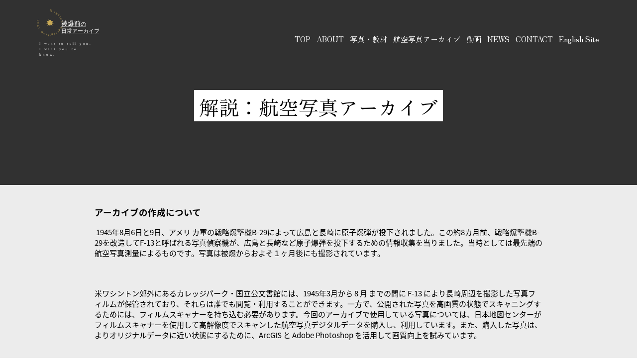

--- FILE ---
content_type: text/html; charset=UTF-8
request_url: https://dl-archive.jp/commentaryofmap/
body_size: 30295
content:
<!DOCTYPE html>
<html lang="ja">
<head>
	<meta charset="UTF-8">
	<meta name="viewport" content="width=device-width, initial-scale=1.0" >
	<title>解説：航空写真アーカイブ &#8211; 被爆前の日常アーカイブ</title>
<meta name='robots' content='max-image-preview:large' />
<link rel='dns-prefetch' href='//www.googletagmanager.com' />
<link rel="alternate" title="oEmbed (JSON)" type="application/json+oembed" href="https://dl-archive.jp/wp-json/oembed/1.0/embed?url=https%3A%2F%2Fdl-archive.jp%2Fcommentaryofmap%2F" />
<link rel="alternate" title="oEmbed (XML)" type="text/xml+oembed" href="https://dl-archive.jp/wp-json/oembed/1.0/embed?url=https%3A%2F%2Fdl-archive.jp%2Fcommentaryofmap%2F&#038;format=xml" />
<style id='wp-img-auto-sizes-contain-inline-css' type='text/css'>
img:is([sizes=auto i],[sizes^="auto," i]){contain-intrinsic-size:3000px 1500px}
/*# sourceURL=wp-img-auto-sizes-contain-inline-css */
</style>
<style id='wp-emoji-styles-inline-css' type='text/css'>

	img.wp-smiley, img.emoji {
		display: inline !important;
		border: none !important;
		box-shadow: none !important;
		height: 1em !important;
		width: 1em !important;
		margin: 0 0.07em !important;
		vertical-align: -0.1em !important;
		background: none !important;
		padding: 0 !important;
	}
/*# sourceURL=wp-emoji-styles-inline-css */
</style>
<style id='wp-block-library-inline-css' type='text/css'>
:root{--wp-block-synced-color:#7a00df;--wp-block-synced-color--rgb:122,0,223;--wp-bound-block-color:var(--wp-block-synced-color);--wp-editor-canvas-background:#ddd;--wp-admin-theme-color:#007cba;--wp-admin-theme-color--rgb:0,124,186;--wp-admin-theme-color-darker-10:#006ba1;--wp-admin-theme-color-darker-10--rgb:0,107,160.5;--wp-admin-theme-color-darker-20:#005a87;--wp-admin-theme-color-darker-20--rgb:0,90,135;--wp-admin-border-width-focus:2px}@media (min-resolution:192dpi){:root{--wp-admin-border-width-focus:1.5px}}.wp-element-button{cursor:pointer}:root .has-very-light-gray-background-color{background-color:#eee}:root .has-very-dark-gray-background-color{background-color:#313131}:root .has-very-light-gray-color{color:#eee}:root .has-very-dark-gray-color{color:#313131}:root .has-vivid-green-cyan-to-vivid-cyan-blue-gradient-background{background:linear-gradient(135deg,#00d084,#0693e3)}:root .has-purple-crush-gradient-background{background:linear-gradient(135deg,#34e2e4,#4721fb 50%,#ab1dfe)}:root .has-hazy-dawn-gradient-background{background:linear-gradient(135deg,#faaca8,#dad0ec)}:root .has-subdued-olive-gradient-background{background:linear-gradient(135deg,#fafae1,#67a671)}:root .has-atomic-cream-gradient-background{background:linear-gradient(135deg,#fdd79a,#004a59)}:root .has-nightshade-gradient-background{background:linear-gradient(135deg,#330968,#31cdcf)}:root .has-midnight-gradient-background{background:linear-gradient(135deg,#020381,#2874fc)}:root{--wp--preset--font-size--normal:16px;--wp--preset--font-size--huge:42px}.has-regular-font-size{font-size:1em}.has-larger-font-size{font-size:2.625em}.has-normal-font-size{font-size:var(--wp--preset--font-size--normal)}.has-huge-font-size{font-size:var(--wp--preset--font-size--huge)}.has-text-align-center{text-align:center}.has-text-align-left{text-align:left}.has-text-align-right{text-align:right}.has-fit-text{white-space:nowrap!important}#end-resizable-editor-section{display:none}.aligncenter{clear:both}.items-justified-left{justify-content:flex-start}.items-justified-center{justify-content:center}.items-justified-right{justify-content:flex-end}.items-justified-space-between{justify-content:space-between}.screen-reader-text{border:0;clip-path:inset(50%);height:1px;margin:-1px;overflow:hidden;padding:0;position:absolute;width:1px;word-wrap:normal!important}.screen-reader-text:focus{background-color:#ddd;clip-path:none;color:#444;display:block;font-size:1em;height:auto;left:5px;line-height:normal;padding:15px 23px 14px;text-decoration:none;top:5px;width:auto;z-index:100000}html :where(.has-border-color){border-style:solid}html :where([style*=border-top-color]){border-top-style:solid}html :where([style*=border-right-color]){border-right-style:solid}html :where([style*=border-bottom-color]){border-bottom-style:solid}html :where([style*=border-left-color]){border-left-style:solid}html :where([style*=border-width]){border-style:solid}html :where([style*=border-top-width]){border-top-style:solid}html :where([style*=border-right-width]){border-right-style:solid}html :where([style*=border-bottom-width]){border-bottom-style:solid}html :where([style*=border-left-width]){border-left-style:solid}html :where(img[class*=wp-image-]){height:auto;max-width:100%}:where(figure){margin:0 0 1em}html :where(.is-position-sticky){--wp-admin--admin-bar--position-offset:var(--wp-admin--admin-bar--height,0px)}@media screen and (max-width:600px){html :where(.is-position-sticky){--wp-admin--admin-bar--position-offset:0px}}

/*# sourceURL=wp-block-library-inline-css */
</style><style id='global-styles-inline-css' type='text/css'>
:root{--wp--preset--aspect-ratio--square: 1;--wp--preset--aspect-ratio--4-3: 4/3;--wp--preset--aspect-ratio--3-4: 3/4;--wp--preset--aspect-ratio--3-2: 3/2;--wp--preset--aspect-ratio--2-3: 2/3;--wp--preset--aspect-ratio--16-9: 16/9;--wp--preset--aspect-ratio--9-16: 9/16;--wp--preset--color--black: #000000;--wp--preset--color--cyan-bluish-gray: #abb8c3;--wp--preset--color--white: #ffffff;--wp--preset--color--pale-pink: #f78da7;--wp--preset--color--vivid-red: #cf2e2e;--wp--preset--color--luminous-vivid-orange: #ff6900;--wp--preset--color--luminous-vivid-amber: #fcb900;--wp--preset--color--light-green-cyan: #7bdcb5;--wp--preset--color--vivid-green-cyan: #00d084;--wp--preset--color--pale-cyan-blue: #8ed1fc;--wp--preset--color--vivid-cyan-blue: #0693e3;--wp--preset--color--vivid-purple: #9b51e0;--wp--preset--gradient--vivid-cyan-blue-to-vivid-purple: linear-gradient(135deg,rgb(6,147,227) 0%,rgb(155,81,224) 100%);--wp--preset--gradient--light-green-cyan-to-vivid-green-cyan: linear-gradient(135deg,rgb(122,220,180) 0%,rgb(0,208,130) 100%);--wp--preset--gradient--luminous-vivid-amber-to-luminous-vivid-orange: linear-gradient(135deg,rgb(252,185,0) 0%,rgb(255,105,0) 100%);--wp--preset--gradient--luminous-vivid-orange-to-vivid-red: linear-gradient(135deg,rgb(255,105,0) 0%,rgb(207,46,46) 100%);--wp--preset--gradient--very-light-gray-to-cyan-bluish-gray: linear-gradient(135deg,rgb(238,238,238) 0%,rgb(169,184,195) 100%);--wp--preset--gradient--cool-to-warm-spectrum: linear-gradient(135deg,rgb(74,234,220) 0%,rgb(151,120,209) 20%,rgb(207,42,186) 40%,rgb(238,44,130) 60%,rgb(251,105,98) 80%,rgb(254,248,76) 100%);--wp--preset--gradient--blush-light-purple: linear-gradient(135deg,rgb(255,206,236) 0%,rgb(152,150,240) 100%);--wp--preset--gradient--blush-bordeaux: linear-gradient(135deg,rgb(254,205,165) 0%,rgb(254,45,45) 50%,rgb(107,0,62) 100%);--wp--preset--gradient--luminous-dusk: linear-gradient(135deg,rgb(255,203,112) 0%,rgb(199,81,192) 50%,rgb(65,88,208) 100%);--wp--preset--gradient--pale-ocean: linear-gradient(135deg,rgb(255,245,203) 0%,rgb(182,227,212) 50%,rgb(51,167,181) 100%);--wp--preset--gradient--electric-grass: linear-gradient(135deg,rgb(202,248,128) 0%,rgb(113,206,126) 100%);--wp--preset--gradient--midnight: linear-gradient(135deg,rgb(2,3,129) 0%,rgb(40,116,252) 100%);--wp--preset--font-size--small: 13px;--wp--preset--font-size--medium: 20px;--wp--preset--font-size--large: 36px;--wp--preset--font-size--x-large: 42px;--wp--preset--spacing--20: 0.44rem;--wp--preset--spacing--30: 0.67rem;--wp--preset--spacing--40: 1rem;--wp--preset--spacing--50: 1.5rem;--wp--preset--spacing--60: 2.25rem;--wp--preset--spacing--70: 3.38rem;--wp--preset--spacing--80: 5.06rem;--wp--preset--shadow--natural: 6px 6px 9px rgba(0, 0, 0, 0.2);--wp--preset--shadow--deep: 12px 12px 50px rgba(0, 0, 0, 0.4);--wp--preset--shadow--sharp: 6px 6px 0px rgba(0, 0, 0, 0.2);--wp--preset--shadow--outlined: 6px 6px 0px -3px rgb(255, 255, 255), 6px 6px rgb(0, 0, 0);--wp--preset--shadow--crisp: 6px 6px 0px rgb(0, 0, 0);}:where(.is-layout-flex){gap: 0.5em;}:where(.is-layout-grid){gap: 0.5em;}body .is-layout-flex{display: flex;}.is-layout-flex{flex-wrap: wrap;align-items: center;}.is-layout-flex > :is(*, div){margin: 0;}body .is-layout-grid{display: grid;}.is-layout-grid > :is(*, div){margin: 0;}:where(.wp-block-columns.is-layout-flex){gap: 2em;}:where(.wp-block-columns.is-layout-grid){gap: 2em;}:where(.wp-block-post-template.is-layout-flex){gap: 1.25em;}:where(.wp-block-post-template.is-layout-grid){gap: 1.25em;}.has-black-color{color: var(--wp--preset--color--black) !important;}.has-cyan-bluish-gray-color{color: var(--wp--preset--color--cyan-bluish-gray) !important;}.has-white-color{color: var(--wp--preset--color--white) !important;}.has-pale-pink-color{color: var(--wp--preset--color--pale-pink) !important;}.has-vivid-red-color{color: var(--wp--preset--color--vivid-red) !important;}.has-luminous-vivid-orange-color{color: var(--wp--preset--color--luminous-vivid-orange) !important;}.has-luminous-vivid-amber-color{color: var(--wp--preset--color--luminous-vivid-amber) !important;}.has-light-green-cyan-color{color: var(--wp--preset--color--light-green-cyan) !important;}.has-vivid-green-cyan-color{color: var(--wp--preset--color--vivid-green-cyan) !important;}.has-pale-cyan-blue-color{color: var(--wp--preset--color--pale-cyan-blue) !important;}.has-vivid-cyan-blue-color{color: var(--wp--preset--color--vivid-cyan-blue) !important;}.has-vivid-purple-color{color: var(--wp--preset--color--vivid-purple) !important;}.has-black-background-color{background-color: var(--wp--preset--color--black) !important;}.has-cyan-bluish-gray-background-color{background-color: var(--wp--preset--color--cyan-bluish-gray) !important;}.has-white-background-color{background-color: var(--wp--preset--color--white) !important;}.has-pale-pink-background-color{background-color: var(--wp--preset--color--pale-pink) !important;}.has-vivid-red-background-color{background-color: var(--wp--preset--color--vivid-red) !important;}.has-luminous-vivid-orange-background-color{background-color: var(--wp--preset--color--luminous-vivid-orange) !important;}.has-luminous-vivid-amber-background-color{background-color: var(--wp--preset--color--luminous-vivid-amber) !important;}.has-light-green-cyan-background-color{background-color: var(--wp--preset--color--light-green-cyan) !important;}.has-vivid-green-cyan-background-color{background-color: var(--wp--preset--color--vivid-green-cyan) !important;}.has-pale-cyan-blue-background-color{background-color: var(--wp--preset--color--pale-cyan-blue) !important;}.has-vivid-cyan-blue-background-color{background-color: var(--wp--preset--color--vivid-cyan-blue) !important;}.has-vivid-purple-background-color{background-color: var(--wp--preset--color--vivid-purple) !important;}.has-black-border-color{border-color: var(--wp--preset--color--black) !important;}.has-cyan-bluish-gray-border-color{border-color: var(--wp--preset--color--cyan-bluish-gray) !important;}.has-white-border-color{border-color: var(--wp--preset--color--white) !important;}.has-pale-pink-border-color{border-color: var(--wp--preset--color--pale-pink) !important;}.has-vivid-red-border-color{border-color: var(--wp--preset--color--vivid-red) !important;}.has-luminous-vivid-orange-border-color{border-color: var(--wp--preset--color--luminous-vivid-orange) !important;}.has-luminous-vivid-amber-border-color{border-color: var(--wp--preset--color--luminous-vivid-amber) !important;}.has-light-green-cyan-border-color{border-color: var(--wp--preset--color--light-green-cyan) !important;}.has-vivid-green-cyan-border-color{border-color: var(--wp--preset--color--vivid-green-cyan) !important;}.has-pale-cyan-blue-border-color{border-color: var(--wp--preset--color--pale-cyan-blue) !important;}.has-vivid-cyan-blue-border-color{border-color: var(--wp--preset--color--vivid-cyan-blue) !important;}.has-vivid-purple-border-color{border-color: var(--wp--preset--color--vivid-purple) !important;}.has-vivid-cyan-blue-to-vivid-purple-gradient-background{background: var(--wp--preset--gradient--vivid-cyan-blue-to-vivid-purple) !important;}.has-light-green-cyan-to-vivid-green-cyan-gradient-background{background: var(--wp--preset--gradient--light-green-cyan-to-vivid-green-cyan) !important;}.has-luminous-vivid-amber-to-luminous-vivid-orange-gradient-background{background: var(--wp--preset--gradient--luminous-vivid-amber-to-luminous-vivid-orange) !important;}.has-luminous-vivid-orange-to-vivid-red-gradient-background{background: var(--wp--preset--gradient--luminous-vivid-orange-to-vivid-red) !important;}.has-very-light-gray-to-cyan-bluish-gray-gradient-background{background: var(--wp--preset--gradient--very-light-gray-to-cyan-bluish-gray) !important;}.has-cool-to-warm-spectrum-gradient-background{background: var(--wp--preset--gradient--cool-to-warm-spectrum) !important;}.has-blush-light-purple-gradient-background{background: var(--wp--preset--gradient--blush-light-purple) !important;}.has-blush-bordeaux-gradient-background{background: var(--wp--preset--gradient--blush-bordeaux) !important;}.has-luminous-dusk-gradient-background{background: var(--wp--preset--gradient--luminous-dusk) !important;}.has-pale-ocean-gradient-background{background: var(--wp--preset--gradient--pale-ocean) !important;}.has-electric-grass-gradient-background{background: var(--wp--preset--gradient--electric-grass) !important;}.has-midnight-gradient-background{background: var(--wp--preset--gradient--midnight) !important;}.has-small-font-size{font-size: var(--wp--preset--font-size--small) !important;}.has-medium-font-size{font-size: var(--wp--preset--font-size--medium) !important;}.has-large-font-size{font-size: var(--wp--preset--font-size--large) !important;}.has-x-large-font-size{font-size: var(--wp--preset--font-size--x-large) !important;}
/*# sourceURL=global-styles-inline-css */
</style>

<style id='classic-theme-styles-inline-css' type='text/css'>
/*! This file is auto-generated */
.wp-block-button__link{color:#fff;background-color:#32373c;border-radius:9999px;box-shadow:none;text-decoration:none;padding:calc(.667em + 2px) calc(1.333em + 2px);font-size:1.125em}.wp-block-file__button{background:#32373c;color:#fff;text-decoration:none}
/*# sourceURL=/wp-includes/css/classic-themes.min.css */
</style>
<link rel='stylesheet' id='my-style-css' href='https://dl-archive.jp/wp-content/themes/dl-archive/style.css?ver=6.9' type='text/css' media='all' />
<link rel='stylesheet' id='style-slider-css' href='https://dl-archive.jp/wp-content/themes/dl-archive/js/lib/slick/slick.css?ver=6.9' type='text/css' media='all' />
<script type="text/javascript" src="https://dl-archive.jp/wp-includes/js/jquery/jquery.min.js?ver=3.7.1" id="jquery-core-js"></script>
<script type="text/javascript" src="https://dl-archive.jp/wp-includes/js/jquery/jquery-migrate.min.js?ver=3.4.1" id="jquery-migrate-js"></script>
<script type="text/javascript" src="https://dl-archive.jp/wp-content/themes/dl-archive/js/script.js?ver=6.9" id="my-script-js"></script>
<script type="text/javascript" src="https://dl-archive.jp/wp-content/themes/dl-archive/js/lib/slick/slick.js?ver=6.9" id="slider-js"></script>

<!-- Site Kit によって追加された Google タグ（gtag.js）スニペット -->

<!-- Google アナリティクス スニペット (Site Kit が追加) -->
<script type="text/javascript" src="https://www.googletagmanager.com/gtag/js?id=G-DJMM52ZE89" id="google_gtagjs-js" async></script>
<script type="text/javascript" id="google_gtagjs-js-after">
/* <![CDATA[ */
window.dataLayer = window.dataLayer || [];function gtag(){dataLayer.push(arguments);}
gtag("set","linker",{"domains":["dl-archive.jp"]});
gtag("js", new Date());
gtag("set", "developer_id.dZTNiMT", true);
gtag("config", "G-DJMM52ZE89");
//# sourceURL=google_gtagjs-js-after
/* ]]> */
</script>

<!-- Site Kit によって追加された終了 Google タグ（gtag.js）スニペット -->
<link rel="https://api.w.org/" href="https://dl-archive.jp/wp-json/" /><link rel="alternate" title="JSON" type="application/json" href="https://dl-archive.jp/wp-json/wp/v2/pages/105" /><link rel="EditURI" type="application/rsd+xml" title="RSD" href="https://dl-archive.jp/xmlrpc.php?rsd" />
<meta name="generator" content="WordPress 6.9" />
<link rel="canonical" href="https://dl-archive.jp/commentaryofmap/" />
<link rel='shortlink' href='https://dl-archive.jp/?p=105' />
<meta name="generator" content="Site Kit by Google 1.132.0" /><link rel="shortcut icon" href="https://dl-archive.jp/wp-content/themes/dl-archive/images/favicon.ico" />
	<!-- iOS用 -->
<meta name="apple-mobile-web-app-capable" content="yes">

<!-- Android用 -->
<meta name="mobile-web-app-capable" content="yes">


<meta property="og:title" content="解説：航空写真アーカイブ">
<meta property="og:description" content="アーカイブの作成について




 1945年8月6日と9日、アメリ カ軍の戦略爆撃機B-29によって広島と⻑崎に原子爆弾が投下されました。この約8カ月前、戦略爆撃機B-29を改造してF-">
<meta property="og:type" content="article">
<meta property="og:url" content="https://dl-archive.jp/commentaryofmap/">
<meta property="og:image" content="https://dl-archive.jp/wp-content/themes/dl-archive/images/ogp-image.jpg">
<meta property="og:site_name" content="被爆前の日常アーカイブ">
<meta name="twitter:card" content="summary_large_image">
<meta property="og:locale" content="ja_JP">

</head>

<body class="wp-singular page-template-default page page-id-105 wp-theme-dl-archive">

<!-- fonts -->
<script>
  (function(d) {
    var config = {
      kitId: 'xvn0ovl',
      scriptTimeout: 3000,
      async: true
    },
    h=d.documentElement,t=setTimeout(function(){h.className=h.className.replace(/\bwf-loading\b/g,"")+" wf-inactive";},config.scriptTimeout),tk=d.createElement("script"),f=false,s=d.getElementsByTagName("script")[0],a;h.className+=" wf-loading";tk.src='https://use.typekit.net/'+config.kitId+'.js';tk.async=true;tk.onload=tk.onreadystatechange=function(){a=this.readyState;if(f||a&&a!="complete"&&a!="loaded")return;f=true;clearTimeout(t);try{Typekit.load(config)}catch(e){}};s.parentNode.insertBefore(tk,s)
  })(document);
</script>


<header role="banner">

			<p id="site_title">
			<a href="https://dl-archive.jp">
								<img class="logo" src="https://dl-archive.jp/wp-content/themes/dl-archive/images/logo.svg"
				alt="被爆前の日常アーカイブ">							</a>
		</p>
	

	<input id="menu_open_checkbox" type="checkbox">
	<div id="menu-open"><label for="menu_open_checkbox" ><span></span><span></span></label></div>

	<nav>
		<ul id="menu-main" class="menu"><li id="menu-item-26" class="menu-item menu-item-type-custom menu-item-object-custom menu-item-home menu-item-26"><a href="https://dl-archive.jp/">TOP</a></li>
<li id="menu-item-25" class="menu-item menu-item-type-post_type menu-item-object-page menu-item-25"><a href="https://dl-archive.jp/about/">ABOUT</a></li>
<li id="menu-item-24" class="menu-item menu-item-type-post_type menu-item-object-page menu-item-24"><a href="https://dl-archive.jp/photo-textbooks/">写真・教材</a></li>
<li id="menu-item-23" class="menu-item menu-item-type-post_type menu-item-object-page menu-item-23"><a href="https://dl-archive.jp/map/">航空写真アーカイブ</a></li>
<li id="menu-item-22" class="menu-item menu-item-type-post_type menu-item-object-page menu-item-22"><a href="https://dl-archive.jp/movie/">動画</a></li>
<li id="menu-item-56" class="menu-item menu-item-type-custom menu-item-object-custom menu-item-56"><a href="https://dl-archive.jp/news/">NEWS</a></li>
<li id="menu-item-38" class="menu-item menu-item-type-post_type menu-item-object-page menu-item-38"><a href="https://dl-archive.jp/contact/">CONTACT</a></li>
<li id="menu-item-599" class="menu-item menu-item-type-custom menu-item-object-custom menu-item-599"><a href="https://en.dl-archive.jp/">English Site</a></li>
</ul>	</nav>

</header>

<main role="main" class="">

	
	<article id="post-105" class="news">

		<header className="single">
			<h1>解説：航空写真アーカイブ</h1>
			<h2></h2>
					</header>

		<div class="single-content news">

			<h3>アーカイブの作成について</h3>
<div class="page" title="Page 1">
<div class="layoutArea">
<div class="column">
<p> 1945年8月6日と9日、アメリ カ軍の戦略爆撃機B-29によって広島と⻑崎に原子爆弾が投下されました。この約8カ月前、戦略爆撃機B-29を改造してF-13と呼ばれる写真偵察機が、広島と⻑崎など原子爆弾を投下するための情報収集を当りました。当時としては最先端の航空写真測量によるものです。写真は被爆からおよそ１ヶ月後にも撮影されています。</p>
<p>米ワシントン郊外にあるカレッジパーク・国立公文書館には、1945年3月から 8 月 までの間に F-13 により⻑崎周辺を撮影した写真フィルムが保管されており、それらは誰でも閲覧・利用することができます。一方で、公開された写真を高画質の状態でスキャニングするためには、フィルムスキャナーを持ち込む必要があります。今回のアーカイブで使用している写真については、日本地図センターがフィルムスキャナーを使用して高解像度でスキャンした航空写真デジタルデータを購入し、利用しています。また、購入した写真は、よりオリジナルデータに近い状態にするために、ArcGIS と Adobe Photoshop を活用して画質向上を試みています。</p>
<p>アーカイブでは、これらの航空写真を近年普及しているクラウド環境を活用した平和教育教材のためのデジタルアース・システム（Re earth）上に実装しています。米軍が撮影された写真には航空写真独特の地面に対するカメラの傾きが含まれていたり、撮影範囲は狭い範囲に限定されていることから、対象地域の地図に対する傾きを補正するための「ジオレファレンス作業」と、写真をつなぎ合わせる「マージ作業」を行いました。</p>
<p>なお、被爆後の航空写真については、詳細な航空写真が浦上エリアに限定していたこともあり、実装範囲が長崎駅周辺までとなっています。</p>
<h3>アーカイブの特徴について</h3>
</div>
</div>
<p>航空写真アーカイブ最大の特徴は、被爆前と被爆後を比較しながら閲覧できるというところです。航空写真を利用するわけですから、例えば山と平地の高低差によって被害が異なることや、あるいは焼け野が原になった場所が被爆前はどんな街並みだったのかなどを探ることができます。また、画面上では被爆前後に限らず、現在の航空写真を見ることができます。フィールドワークの現場にipad等のタブレットを導入することで、現在地が被爆前はどのような街並みだったのか、そして原爆によってどのように破壊されたのかについて、これまでにはない手法で学ぶことが可能になります。</p>
<p>また、今回は学生たちが中心となって大型の被爆遺構、具体的には長崎医科大学や城山小学校、浦上天主堂などを3Dで作成しました。当時はほとんどが木造の建物だったこともあり焼け尽くされた浦上に、ぽつんとそびえ立つこれらの建物が、異様な光景だったということは被爆者の方々が多くお話しされていることでもあります。こうした当時の情景を追体験してもらおうという試みです。</p>
<h3>広島版の作成について</h3>
<p>2023年度は広島版の作成も予定しています。</p>
<p><a href="https://dl-archive.jp/map/"><strong>航空写真アーカイブに戻る</strong></a></p>
</div>

		</div>

	</article>

	
</main>



		
		<footer id="footer" role="contentinfo">

			<section class="sns ">
				<h3>SNS Share</h3>
				<ul>
					<li><a href="http://www.facebook.com/share.php?u=https://dl-archive.jp/commentaryofmap/" rel="nofollow noopener" target="_blank">Facebook</a></li>
					<li><a href="http://line.me/R/msg/text/?https://dl-archive.jp/commentaryofmap/%0a被爆前の日常アーカイブ" target="_blank" rel="nofollow noopener">LINE</a></li>
					<li><a href="https://twitter.com/intent/tweet?url=https://dl-archive.jp/commentaryofmap/" rel="nofollow noopener" target="_blank">Twitter</a></li>
				</ul>
			</section>




						<section class="wanted">
				<h3>Wanted</h3>
				<p>
					写真を募集しています
					<a href="https://dl-archive.jp/contact">CONTACT FORM</a>
				</p>
			</section>
			
			<h2>
				<img class="" src="https://dl-archive.jp/wp-content/themes/dl-archive/images/footer-logo.svg"
				alt="Nagasaki before from 1945">			</h2>

			<nav>
				<ul id="menu-main-1" class="menu"><li class="menu-item menu-item-type-custom menu-item-object-custom menu-item-home menu-item-26"><a href="https://dl-archive.jp/">TOP</a></li>
<li class="menu-item menu-item-type-post_type menu-item-object-page menu-item-25"><a href="https://dl-archive.jp/about/">ABOUT</a></li>
<li class="menu-item menu-item-type-post_type menu-item-object-page menu-item-24"><a href="https://dl-archive.jp/photo-textbooks/">写真・教材</a></li>
<li class="menu-item menu-item-type-post_type menu-item-object-page menu-item-23"><a href="https://dl-archive.jp/map/">航空写真アーカイブ</a></li>
<li class="menu-item menu-item-type-post_type menu-item-object-page menu-item-22"><a href="https://dl-archive.jp/movie/">動画</a></li>
<li class="menu-item menu-item-type-custom menu-item-object-custom menu-item-56"><a href="https://dl-archive.jp/news/">NEWS</a></li>
<li class="menu-item menu-item-type-post_type menu-item-object-page menu-item-38"><a href="https://dl-archive.jp/contact/">CONTACT</a></li>
<li class="menu-item menu-item-type-custom menu-item-object-custom menu-item-599"><a href="https://en.dl-archive.jp/">English Site</a></li>
</ul>			</nav>

			<small class="copyright">
				当サイトの写真・文章の無断転用はできません。<br />
				Copying photos and sentences without permission is prohibited.
			</small>

			</div>
		</footer><!-- #site-footer -->

		<script type="speculationrules">
{"prefetch":[{"source":"document","where":{"and":[{"href_matches":"/*"},{"not":{"href_matches":["/wp-*.php","/wp-admin/*","/wp-content/uploads/*","/wp-content/*","/wp-content/plugins/*","/wp-content/themes/dl-archive/*","/*\\?(.+)"]}},{"not":{"selector_matches":"a[rel~=\"nofollow\"]"}},{"not":{"selector_matches":".no-prefetch, .no-prefetch a"}}]},"eagerness":"conservative"}]}
</script>
<script id="wp-emoji-settings" type="application/json">
{"baseUrl":"https://s.w.org/images/core/emoji/17.0.2/72x72/","ext":".png","svgUrl":"https://s.w.org/images/core/emoji/17.0.2/svg/","svgExt":".svg","source":{"concatemoji":"https://dl-archive.jp/wp-includes/js/wp-emoji-release.min.js?ver=6.9"}}
</script>
<script type="module">
/* <![CDATA[ */
/*! This file is auto-generated */
const a=JSON.parse(document.getElementById("wp-emoji-settings").textContent),o=(window._wpemojiSettings=a,"wpEmojiSettingsSupports"),s=["flag","emoji"];function i(e){try{var t={supportTests:e,timestamp:(new Date).valueOf()};sessionStorage.setItem(o,JSON.stringify(t))}catch(e){}}function c(e,t,n){e.clearRect(0,0,e.canvas.width,e.canvas.height),e.fillText(t,0,0);t=new Uint32Array(e.getImageData(0,0,e.canvas.width,e.canvas.height).data);e.clearRect(0,0,e.canvas.width,e.canvas.height),e.fillText(n,0,0);const a=new Uint32Array(e.getImageData(0,0,e.canvas.width,e.canvas.height).data);return t.every((e,t)=>e===a[t])}function p(e,t){e.clearRect(0,0,e.canvas.width,e.canvas.height),e.fillText(t,0,0);var n=e.getImageData(16,16,1,1);for(let e=0;e<n.data.length;e++)if(0!==n.data[e])return!1;return!0}function u(e,t,n,a){switch(t){case"flag":return n(e,"\ud83c\udff3\ufe0f\u200d\u26a7\ufe0f","\ud83c\udff3\ufe0f\u200b\u26a7\ufe0f")?!1:!n(e,"\ud83c\udde8\ud83c\uddf6","\ud83c\udde8\u200b\ud83c\uddf6")&&!n(e,"\ud83c\udff4\udb40\udc67\udb40\udc62\udb40\udc65\udb40\udc6e\udb40\udc67\udb40\udc7f","\ud83c\udff4\u200b\udb40\udc67\u200b\udb40\udc62\u200b\udb40\udc65\u200b\udb40\udc6e\u200b\udb40\udc67\u200b\udb40\udc7f");case"emoji":return!a(e,"\ud83e\u1fac8")}return!1}function f(e,t,n,a){let r;const o=(r="undefined"!=typeof WorkerGlobalScope&&self instanceof WorkerGlobalScope?new OffscreenCanvas(300,150):document.createElement("canvas")).getContext("2d",{willReadFrequently:!0}),s=(o.textBaseline="top",o.font="600 32px Arial",{});return e.forEach(e=>{s[e]=t(o,e,n,a)}),s}function r(e){var t=document.createElement("script");t.src=e,t.defer=!0,document.head.appendChild(t)}a.supports={everything:!0,everythingExceptFlag:!0},new Promise(t=>{let n=function(){try{var e=JSON.parse(sessionStorage.getItem(o));if("object"==typeof e&&"number"==typeof e.timestamp&&(new Date).valueOf()<e.timestamp+604800&&"object"==typeof e.supportTests)return e.supportTests}catch(e){}return null}();if(!n){if("undefined"!=typeof Worker&&"undefined"!=typeof OffscreenCanvas&&"undefined"!=typeof URL&&URL.createObjectURL&&"undefined"!=typeof Blob)try{var e="postMessage("+f.toString()+"("+[JSON.stringify(s),u.toString(),c.toString(),p.toString()].join(",")+"));",a=new Blob([e],{type:"text/javascript"});const r=new Worker(URL.createObjectURL(a),{name:"wpTestEmojiSupports"});return void(r.onmessage=e=>{i(n=e.data),r.terminate(),t(n)})}catch(e){}i(n=f(s,u,c,p))}t(n)}).then(e=>{for(const n in e)a.supports[n]=e[n],a.supports.everything=a.supports.everything&&a.supports[n],"flag"!==n&&(a.supports.everythingExceptFlag=a.supports.everythingExceptFlag&&a.supports[n]);var t;a.supports.everythingExceptFlag=a.supports.everythingExceptFlag&&!a.supports.flag,a.supports.everything||((t=a.source||{}).concatemoji?r(t.concatemoji):t.wpemoji&&t.twemoji&&(r(t.twemoji),r(t.wpemoji)))});
//# sourceURL=https://dl-archive.jp/wp-includes/js/wp-emoji-loader.min.js
/* ]]> */
</script>

	</body>
</html>


--- FILE ---
content_type: image/svg+xml
request_url: https://dl-archive.jp/wp-content/themes/dl-archive/images/footer-logo.svg
body_size: 6912
content:
<svg xmlns="http://www.w3.org/2000/svg" xmlns:xlink="http://www.w3.org/1999/xlink" width="84.99" height="85" viewBox="0 0 84.99 85">
  <defs>
    <clipPath id="clip-path">
      <rect id="長方形_46" data-name="長方形 46" width="84.99" height="85" fill="#c9aa56"/>
    </clipPath>
  </defs>
  <g id="グループ_96" data-name="グループ 96" transform="translate(-866.901 -3404)">
    <g id="グループ_55" data-name="グループ 55" transform="translate(671.099 3406.913)">
      <path id="パス_26" data-name="パス 26" d="M12.325,5.5,8.044,0,8.3,6.967,1.486,5.5l4.676,5.171L0,13.933l6.906.955L4.28,21.347l5.9-3.707,2.14,6.635,2.14-6.635,5.9,3.707-2.625-6.458,6.906-.955-6.162-3.26L23.163,5.5,16.347,6.967,16.605,0Z" transform="translate(226.127 26.907)" fill="#c9aa56"/>
      <g id="グループ_31" data-name="グループ 31" transform="translate(195.803 -2.913)">
        <g id="グループ_41" data-name="グループ 41" transform="translate(0 0)">
          <g id="グループ_40" data-name="グループ 40" clip-path="url(#clip-path)">
            <text id="N" transform="matrix(0.988, 0.153, -0.153, 0.988, 42.428, 9.124)" fill="#c9aa56" font-size="11" font-family="LTCBodoni175Pro, 'LTC Bodoni \31 75 Pro'"><tspan x="0" y="0">N</tspan></text>
          </g>
        </g>
        <text id="a" transform="translate(53.279 11.174) rotate(24.416)" fill="#c9aa56" font-size="11" font-family="LTCBodoni175Pro, 'LTC Bodoni \31 75 Pro'"><tspan x="0" y="0">a</tspan></text>
        <text id="g" transform="translate(59.778 14.238) rotate(36.877)" fill="#c9aa56" font-size="11" font-family="LTCBodoni175Pro, 'LTC Bodoni \31 75 Pro'"><tspan x="0" y="0">g</tspan></text>
        <text id="a-2" data-name="a" transform="matrix(0.651, 0.759, -0.759, 0.651, 65.504, 18.668)" fill="#c9aa56" font-size="11" font-family="LTCBodoni175Pro, 'LTC Bodoni \31 75 Pro'"><tspan x="0" y="0">a</tspan></text>
        <text id="s" transform="matrix(0.49, 0.872, -0.872, 0.49, 70.083, 24.254)" fill="#c9aa56" font-size="11" font-family="LTCBodoni175Pro, 'LTC Bodoni \31 75 Pro'"><tspan x="0" y="0">s</tspan></text>
        <g id="グループ_43" data-name="グループ 43" transform="translate(0 0)">
          <g id="グループ_42" data-name="グループ 42" clip-path="url(#clip-path)">
            <text id="a-3" data-name="a" transform="matrix(0.305, 0.952, -0.952, 0.305, 72.964, 29.46)" fill="#c9aa56" font-size="11" font-family="LTCBodoni175Pro, 'LTC Bodoni \31 75 Pro'"><tspan x="0" y="0">a</tspan></text>
            <text id="k" transform="translate(75.109 36.49) rotate(85.4)" fill="#c9aa56" font-size="11" font-family="LTCBodoni175Pro, 'LTC Bodoni \31 75 Pro'"><tspan x="0" y="0">k</tspan></text>
            <text id="i" transform="translate(78.455 44.794) rotate(96.34)" fill="#c9aa56" font-size="8" font-family="LTCBodoni175Pro, 'LTC Bodoni \31 75 Pro'"><tspan x="0" y="0">i</tspan></text>
            <text id="_" data-name=" " transform="matrix(-0.242, 0.97, -0.97, -0.242, 76.822, 49.495)" fill="#c9aa56" font-size="9" font-family="LTCBodoni175Pro, 'LTC Bodoni \31 75 Pro'"><tspan x="0" y="0"> </tspan></text>
          </g>
        </g>
        <text id="b" transform="translate(73.93 53.129) rotate(114.723)" fill="#c9aa56" font-size="11" font-family="LTCBodoni175Pro, 'LTC Bodoni \31 75 Pro'"><tspan x="0" y="0">b</tspan></text>
        <text id="e" transform="matrix(-0.606, 0.796, -0.796, -0.606, 70.446, 60.254)" fill="#c9aa56" font-size="11" font-family="LTCBodoni175Pro, 'LTC Bodoni \31 75 Pro'"><tspan x="0" y="0">e</tspan></text>
        <text id="f" transform="matrix(-0.733, 0.68, -0.68, -0.733, 66.444, 65.286)" fill="#c9aa56" font-size="11" font-family="LTCBodoni175Pro, 'LTC Bodoni \31 75 Pro'"><tspan x="0" y="0">f</tspan></text>
        <text id="o" transform="matrix(-0.839, 0.544, -0.544, -0.839, 63.05, 68.494)" fill="#c9aa56" font-size="11" font-family="LTCBodoni175Pro, 'LTC Bodoni \31 75 Pro'"><tspan x="0" y="0">o</tspan></text>
        <g id="グループ_45" data-name="グループ 45" transform="translate(0 0)">
          <g id="グループ_44" data-name="グループ 44" clip-path="url(#clip-path)">
            <text id="r" transform="translate(57.02 72.228) rotate(158.171)" fill="#c9aa56" font-size="11" font-family="LTCBodoni175Pro, 'LTC Bodoni \31 75 Pro'"><tspan x="0" y="0">r</tspan></text>
            <text id="e-2" data-name="e" transform="translate(51.679 74.316) rotate(168.795)" fill="#c9aa56" font-size="11" font-family="LTCBodoni175Pro, 'LTC Bodoni \31 75 Pro'"><tspan x="0" y="0">e</tspan></text>
            <text id="_2" data-name="/" transform="translate(45.535 76.418) rotate(178.503)" fill="#c9aa56" font-size="10" font-family="LTCBodoni175Pro, 'LTC Bodoni \31 75 Pro'"><tspan x="0" y="0">/</tspan></text>
            <text id="f-2" data-name="f" transform="matrix(-0.992, -0.123, 0.123, -0.992, 40.477, 75.49)" fill="#c9aa56" font-size="11" font-family="LTCBodoni175Pro, 'LTC Bodoni \31 75 Pro'"><tspan x="0" y="0">f</tspan></text>
            <text id="r-2" data-name="r" transform="matrix(-0.958, -0.286, 0.286, -0.958, 35.395, 74.809)" fill="#c9aa56" font-size="11" font-family="LTCBodoni175Pro, 'LTC Bodoni \31 75 Pro'"><tspan x="0" y="0">r</tspan></text>
          </g>
        </g>
        <text id="o-2" data-name="o" transform="translate(29.88 73.141) rotate(-152.14)" fill="#c9aa56" font-size="11" font-family="LTCBodoni175Pro, 'LTC Bodoni \31 75 Pro'"><tspan x="0" y="0">o</tspan></text>
        <text id="m" transform="matrix(-0.724, -0.69, 0.69, -0.724, 23.548, 69.99)" fill="#c9aa56" font-size="11" font-family="LTCBodoni175Pro, 'LTC Bodoni \31 75 Pro'"><tspan x="0" y="0">m</tspan></text>
        <text id="_3" data-name=" " transform="matrix(-0.544, -0.839, 0.839, -0.544, 13.977, 62.807)" fill="#c9aa56" font-size="9" font-family="LTCBodoni175Pro, 'LTC Bodoni \31 75 Pro'"><tspan x="0" y="0"> </tspan></text>
        <text id="_1" data-name="1" transform="translate(12.441 58.564) rotate(-113.716)" fill="#c9aa56" font-size="10" font-family="LTCBodoni175Pro, 'LTC Bodoni \31 75 Pro'"><tspan x="0" y="0">1</tspan></text>
        <g id="グループ_47" data-name="グループ 47" transform="translate(0 0)">
          <g id="グループ_46" data-name="グループ 46" clip-path="url(#clip-path)">
            <text id="_9" data-name="9" transform="translate(10.989 52.73) rotate(-102.506)" fill="#c9aa56" font-size="11" font-family="LTCBodoni175Pro, 'LTC Bodoni \31 75 Pro'"><tspan x="0" y="0">9</tspan></text>
            <text id="_4" data-name="4" transform="translate(9.581 45.715) rotate(-90.93)" fill="#c9aa56" font-size="11" font-family="LTCBodoni175Pro, 'LTC Bodoni \31 75 Pro'"><tspan x="0" y="0">4</tspan></text>
            <text id="_5" data-name="5" transform="translate(9.636 38.387) rotate(-77.494)" fill="#c9aa56" font-size="11" font-family="LTCBodoni175Pro, 'LTC Bodoni \31 75 Pro'"><tspan x="0" y="0">5</tspan></text>
          </g>
        </g>
      </g>
    </g>
  </g>
</svg>
